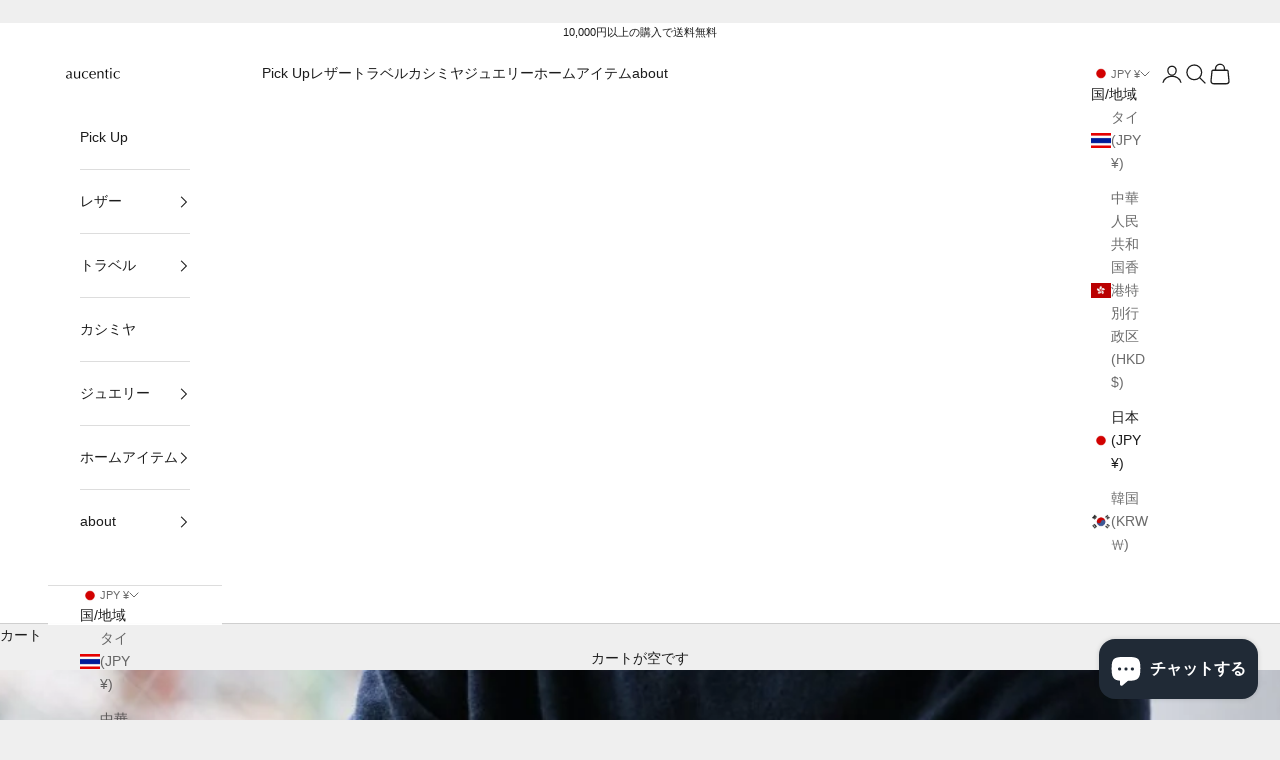

--- FILE ---
content_type: text/javascript; charset=utf-8
request_url: https://aucentic.com/web-pixels@fcfee988w5aeb613cpc8e4bc33m6693e112/web-pixel-85754027@18031546ee651571ed29edbe71a3550b/sandbox/worker.modern.js
body_size: -531
content:
importScripts('https://aucentic.com/cdn/wpm/sfcfee988w5aeb613cpc8e4bc33m6693e112m.js');
globalThis.shopify = self.webPixelsManager.createShopifyExtend('85754027', 'APP');
importScripts('/web-pixels/strict/app/web-pixel-85754027@18031546ee651571ed29edbe71a3550b.js');


--- FILE ---
content_type: text/javascript; charset=utf-8
request_url: https://aucentic.com/web-pixels@fcfee988w5aeb613cpc8e4bc33m6693e112/web-pixel-1020526763@34ad157958823915625854214640f0bf/sandbox/worker.modern.js
body_size: -805
content:
importScripts('https://aucentic.com/cdn/wpm/sfcfee988w5aeb613cpc8e4bc33m6693e112m.js');
globalThis.shopify = self.webPixelsManager.createShopifyExtend('1020526763', 'APP');
importScripts('/web-pixels/strict/app/web-pixel-1020526763@34ad157958823915625854214640f0bf.js');


--- FILE ---
content_type: text/javascript; charset=utf-8
request_url: https://aucentic.com/web-pixels@fcfee988w5aeb613cpc8e4bc33m6693e112/web-pixel-1256816811@3add57fd2056b63da5cf857b4ed8b1f3/sandbox/worker.modern.js
body_size: -804
content:
importScripts('https://aucentic.com/cdn/wpm/sfcfee988w5aeb613cpc8e4bc33m6693e112m.js');
globalThis.shopify = self.webPixelsManager.createShopifyExtend('1256816811', 'APP');
importScripts('/web-pixels/strict/app/web-pixel-1256816811@3add57fd2056b63da5cf857b4ed8b1f3.js');


--- FILE ---
content_type: text/javascript; charset=utf-8
request_url: https://aucentic.com/web-pixels@fcfee988w5aeb613cpc8e4bc33m6693e112/web-pixel-689799339@695709fc3f146fa50a25299517a954f2/sandbox/worker.modern.js
body_size: -504
content:
importScripts('https://aucentic.com/cdn/wpm/sfcfee988w5aeb613cpc8e4bc33m6693e112m.js');
globalThis.shopify = self.webPixelsManager.createShopifyExtend('689799339', 'APP');
importScripts('/web-pixels/strict/app/web-pixel-689799339@695709fc3f146fa50a25299517a954f2.js');


--- FILE ---
content_type: text/javascript; charset=utf-8
request_url: https://aucentic.com/web-pixels@fcfee988w5aeb613cpc8e4bc33m6693e112/web-pixel-1586856107@5267644d2647fc677b620ee257b1625c/sandbox/worker.modern.js
body_size: -810
content:
importScripts('https://aucentic.com/cdn/wpm/sfcfee988w5aeb613cpc8e4bc33m6693e112m.js');
globalThis.shopify = self.webPixelsManager.createShopifyExtend('1586856107', 'APP');
importScripts('/web-pixels/strict/app/web-pixel-1586856107@5267644d2647fc677b620ee257b1625c.js');


--- FILE ---
content_type: text/javascript; charset=utf-8
request_url: https://aucentic.com/web-pixels@fcfee988w5aeb613cpc8e4bc33m6693e112/web-pixel-429326507@22e92c2ad45662f435e4801458fb78cc/sandbox/worker.modern.js
body_size: -479
content:
importScripts('https://aucentic.com/cdn/wpm/sfcfee988w5aeb613cpc8e4bc33m6693e112m.js');
globalThis.shopify = self.webPixelsManager.createShopifyExtend('429326507', 'APP');
importScripts('/web-pixels/strict/app/web-pixel-429326507@22e92c2ad45662f435e4801458fb78cc.js');


--- FILE ---
content_type: text/javascript
request_url: https://cdn.starapps.studio/apps/vsk/aucenti/data.js
body_size: 1508
content:
"use strict";"undefined"==typeof window.starapps_data&&(window.starapps_data={}),"undefined"==typeof window.starapps_data.product_groups&&(window.starapps_data.product_groups=[{"id":4205904,"products_preset_id":53332,"collections_swatch":"first_product_image","group_name":"ESSENTIAL LUXE SUITCASE","option_name":"Color","collections_preset_id":null,"display_position":"top","products_swatch":"custom_swatch","mobile_products_preset_id":53332,"mobile_products_swatch":"custom_swatch","mobile_collections_preset_id":null,"mobile_collections_swatch":"first_product_image","same_products_preset_for_mobile":true,"same_collections_preset_for_mobile":true,"option_values":[{"id":7887429140651,"option_value":"Black","handle":"essential-luxe-suitcase","published":true,"swatch_src":"color","swatch_value":"#000000"},{"id":7914769744043,"option_value":"Dark Blue","handle":"essential-luxe-suitcase-dark-blue-1","published":true,"swatch_src":"color","swatch_value":"#0A1CA3"},{"id":8434869502123,"option_value":"Beige","handle":"essential-luxe-suitcase-beige","published":true,"swatch_src":"color","swatch_value":"#F5DEB3"},{"id":8434869174443,"option_value":"Khaki","handle":"essential-luxe-suitcase-khaki-1","published":true,"swatch_src":"color","swatch_value":"#707639"},{"id":8434866585771,"option_value":"Grey","handle":"essential-luxe-suitcase-gray","published":true,"swatch_src":"color","swatch_value":"#AAAAAA"}]},{"id":5481605,"products_preset_id":53332,"collections_swatch":"first_product_image","group_name":"Full Grain Leather Backpack","option_name":"Color","collections_preset_id":null,"display_position":"top","products_swatch":"custom_swatch","mobile_products_preset_id":53332,"mobile_products_swatch":"custom_swatch","mobile_collections_preset_id":null,"mobile_collections_swatch":"first_product_image","same_products_preset_for_mobile":true,"same_collections_preset_for_mobile":true,"option_values":[{"id":8382786109611,"option_value":"Navy","handle":"full-grain-leather-backpack-navy","published":true,"swatch_src":"color","swatch_value":"#1E3D7C"},{"id":7529242067115,"option_value":"Blak","handle":"full-grain-leather-backpack","published":true,"swatch_src":"color","swatch_value":"#000000"},{"id":8382794072235,"option_value":"Grey","handle":"full-grain-leather-backpack-grey","published":true,"swatch_src":"color","swatch_value":"#898989"},{"id":8382795415723,"option_value":"Beige","handle":"full-grain-leather-backpack-beige","published":false,"swatch_src":"color","swatch_value":"#A98C6A"}]},{"id":6261985,"products_preset_id":53331,"collections_swatch":"first_product_image","group_name":"Italian Leather Casual Tote","option_name":"Size","collections_preset_id":null,"display_position":"top","products_swatch":"first_product_image","mobile_products_preset_id":53331,"mobile_products_swatch":"first_product_image","mobile_collections_preset_id":null,"mobile_collections_swatch":"first_product_image","same_products_preset_for_mobile":true,"same_collections_preset_for_mobile":true,"option_values":[{"id":7504269836459,"option_value":"Large","handle":"italian-casual-leather-tote","published":true,"swatch_src":null,"swatch_value":null},{"id":8429875495083,"option_value":"Medium","handle":"italian-leather-casual-tote-small","published":true,"swatch_src":null,"swatch_value":null}]},{"id":4205909,"products_preset_id":53332,"collections_swatch":"first_product_image","group_name":"ITALIAN LEATHER CASUAL TOTE","option_name":"Color","collections_preset_id":null,"display_position":"top","products_swatch":"custom_swatch","mobile_products_preset_id":53332,"mobile_products_swatch":"custom_swatch","mobile_collections_preset_id":null,"mobile_collections_swatch":"first_product_image","same_products_preset_for_mobile":true,"same_collections_preset_for_mobile":true,"option_values":[{"id":7504269836459,"option_value":"Black","handle":"italian-casual-leather-tote","published":true,"swatch_src":"color","swatch_value":"#000000"},{"id":8076000067755,"option_value":"Grey","handle":"italian-leather-casual-tote-grey","published":true,"swatch_src":"color","swatch_value":"#7F7F7F"},{"id":8076001542315,"option_value":"Navy","handle":"italian-leather-casual-tote-navy","published":true,"swatch_src":"color","swatch_value":"#000080"},{"id":8076100862123,"option_value":"Beige","handle":"italian-leather-casual-tote-khaki","published":true,"swatch_src":"color","swatch_value":"#CBB89D"}]},{"id":4328540,"products_preset_id":53332,"collections_swatch":"first_product_image","group_name":"Italian Leather Sacoche","option_name":"Color","collections_preset_id":null,"display_position":"top","products_swatch":"custom_swatch","mobile_products_preset_id":53332,"mobile_products_swatch":"custom_swatch","mobile_collections_preset_id":null,"mobile_collections_swatch":"first_product_image","same_products_preset_for_mobile":true,"same_collections_preset_for_mobile":true,"option_values":[{"id":7744913932459,"option_value":"Black","handle":"italian-leather-sacoche","published":true,"swatch_src":"color","swatch_value":"#000000"},{"id":8158497210539,"option_value":"Navy","handle":"italian-leather-sacoche-dark-blue","published":true,"swatch_src":"color","swatch_value":"#113B75"},{"id":8158501994667,"option_value":"Grey","handle":"italian-leather-sacoche-grey","published":true,"swatch_src":"color","swatch_value":"#737373"},{"id":8158517100715,"option_value":"Greige","handle":"italian-leather-sacoche-beige","published":true,"swatch_src":"color","swatch_value":"#564E2E"},{"id":8158529355947,"option_value":"Beige","handle":"italian-leather-sacoche-light-beige","published":true,"swatch_src":"color","swatch_value":"#8B6D3C"}]},{"id":4936318,"products_preset_id":53334,"collections_swatch":"first_product_image","group_name":"Italian Saffiano Leather Briefcase","option_name":"Custom","collections_preset_id":null,"display_position":"top","products_swatch":"first_product_image","mobile_products_preset_id":53334,"mobile_products_swatch":"first_product_image","mobile_collections_preset_id":null,"mobile_collections_swatch":"first_product_image","same_products_preset_for_mobile":true,"same_collections_preset_for_mobile":true,"option_values":[{"id":7744890208427,"option_value":"フロントジップ無し","handle":"italian-leather-briefcase","published":true,"swatch_src":null,"swatch_value":null},{"id":7878675464363,"option_value":"フロントジップ有り","handle":"italian-saffiano-leather-front-zip-briefcase","published":true,"swatch_src":null,"swatch_value":null}]},{"id":4205857,"products_preset_id":53332,"collections_swatch":"custom_swatch","group_name":"ITALIAN SAFFIANO LEATHER BRIEFCASE(FRONT-ZIP)","option_name":"Color","collections_preset_id":null,"display_position":"top","products_swatch":"custom_swatch","mobile_products_preset_id":53332,"mobile_products_swatch":"custom_swatch","mobile_collections_preset_id":null,"mobile_collections_swatch":"custom_swatch","same_products_preset_for_mobile":true,"same_collections_preset_for_mobile":true,"option_values":[{"id":8075974508715,"option_value":"Navy","handle":"italian-saffiano-leather-briefcase-navyfront-zip","published":true,"swatch_src":"color","swatch_value":"#0A3475"},{"id":7878675464363,"option_value":"Black","handle":"italian-saffiano-leather-front-zip-briefcase","published":true,"swatch_src":"color","swatch_value":"#000000"}]},{"id":4205900,"products_preset_id":53332,"collections_swatch":"first_product_image","group_name":"ITALIAN SAFFIANO LEATHER TOTE","option_name":"Color","collections_preset_id":null,"display_position":"top","products_swatch":"custom_swatch","mobile_products_preset_id":53332,"mobile_products_swatch":"custom_swatch","mobile_collections_preset_id":null,"mobile_collections_swatch":"first_product_image","same_products_preset_for_mobile":true,"same_collections_preset_for_mobile":true,"option_values":[{"id":7747756949675,"option_value":"Black","handle":"new-italian-saffiano-leather-tote","published":true,"swatch_src":"color","swatch_value":"#000000"},{"id":8027551760555,"option_value":"Navy","handle":"italian-saffiano-leather-tote-navy","published":true,"swatch_src":"color","swatch_value":"#000080"}]},{"id":4205907,"products_preset_id":53332,"collections_swatch":"first_product_image","group_name":"STRIPE ALUMINUM SUITCASE","option_name":"Color","collections_preset_id":null,"display_position":"top","products_swatch":"custom_swatch","mobile_products_preset_id":53332,"mobile_products_swatch":"custom_swatch","mobile_collections_preset_id":null,"mobile_collections_swatch":"first_product_image","same_products_preset_for_mobile":true,"same_collections_preset_for_mobile":true,"option_values":[{"id":7624949301419,"option_value":"Silver","handle":"2013-stripe-aluminum-suitcase-silver","published":true,"swatch_src":"color","swatch_value":"#D2D2D2"},{"id":7624959918251,"option_value":"Black","handle":"2013-stripe-aluminum-suitcase-black","published":true,"swatch_src":"color","swatch_value":"#000000"},{"id":8468294140075,"option_value":"Metallic","handle":"stripe-aluminum-suitcase-metallic-op-13","published":true,"swatch_src":"color","swatch_value":"#A4A4A4"}]},{"id":4978768,"products_preset_id":626529,"collections_swatch":"first_product_image","group_name":"YOSHIKAWA-粋","option_name":"color","collections_preset_id":null,"display_position":"top","products_swatch":"custom_swatch","mobile_products_preset_id":626529,"mobile_products_swatch":"custom_swatch","mobile_collections_preset_id":null,"mobile_collections_swatch":"first_product_image","same_products_preset_for_mobile":true,"same_collections_preset_for_mobile":true,"option_values":[{"id":8274925519019,"option_value":"Black","handle":"yoshikawa-sui-backpack-waprolux","published":true,"swatch_src":"color","swatch_value":"#000000"},{"id":8627080364203,"option_value":"TAUPE","handle":"yoshikawa-sui-backpack-taupe","published":true,"swatch_src":"color","swatch_value":"#C0A573"}]}],window.starapps_data.product_groups_chart={"essential-luxe-suitcase":[0],"essential-luxe-suitcase-dark-blue-1":[0],"essential-luxe-suitcase-beige":[0],"essential-luxe-suitcase-khaki-1":[0],"essential-luxe-suitcase-gray":[0],"full-grain-leather-backpack-navy":[1],"full-grain-leather-backpack":[1],"full-grain-leather-backpack-grey":[1],"full-grain-leather-backpack-beige":[1],"italian-casual-leather-tote":[2,3],"italian-leather-casual-tote-small":[2],"italian-leather-casual-tote-grey":[3],"italian-leather-casual-tote-navy":[3],"italian-leather-casual-tote-khaki":[3],"italian-leather-sacoche":[4],"italian-leather-sacoche-dark-blue":[4],"italian-leather-sacoche-grey":[4],"italian-leather-sacoche-beige":[4],"italian-leather-sacoche-light-beige":[4],"italian-leather-briefcase":[5],"italian-saffiano-leather-front-zip-briefcase":[5,6],"italian-saffiano-leather-briefcase-navyfront-zip":[6],"new-italian-saffiano-leather-tote":[7],"italian-saffiano-leather-tote-navy":[7],"2013-stripe-aluminum-suitcase-silver":[8],"2013-stripe-aluminum-suitcase-black":[8],"stripe-aluminum-suitcase-metallic-op-13":[8],"yoshikawa-sui-backpack-waprolux":[9],"yoshikawa-sui-backpack-taupe":[9]});

--- FILE ---
content_type: text/javascript; charset=utf-8
request_url: https://aucentic.com/web-pixels@fcfee988w5aeb613cpc8e4bc33m6693e112/web-pixel-2392235@728114a5167fec3ce2fdbc41bef2eeb1/sandbox/worker.modern.js
body_size: -512
content:
importScripts('https://aucentic.com/cdn/wpm/sfcfee988w5aeb613cpc8e4bc33m6693e112m.js');
globalThis.shopify = self.webPixelsManager.createShopifyExtend('2392235', 'APP');
importScripts('/web-pixels/strict/app/web-pixel-2392235@728114a5167fec3ce2fdbc41bef2eeb1.js');


--- FILE ---
content_type: text/javascript; charset=utf-8
request_url: https://aucentic.com/web-pixels@fcfee988w5aeb613cpc8e4bc33m6693e112/web-pixel-308347051@aa9feb15e63a302383aa48b053211bbb/sandbox/worker.modern.js
body_size: -807
content:
importScripts('https://aucentic.com/cdn/wpm/sfcfee988w5aeb613cpc8e4bc33m6693e112m.js');
globalThis.shopify = self.webPixelsManager.createShopifyExtend('308347051', 'APP');
importScripts('/web-pixels/strict/app/web-pixel-308347051@aa9feb15e63a302383aa48b053211bbb.js');
